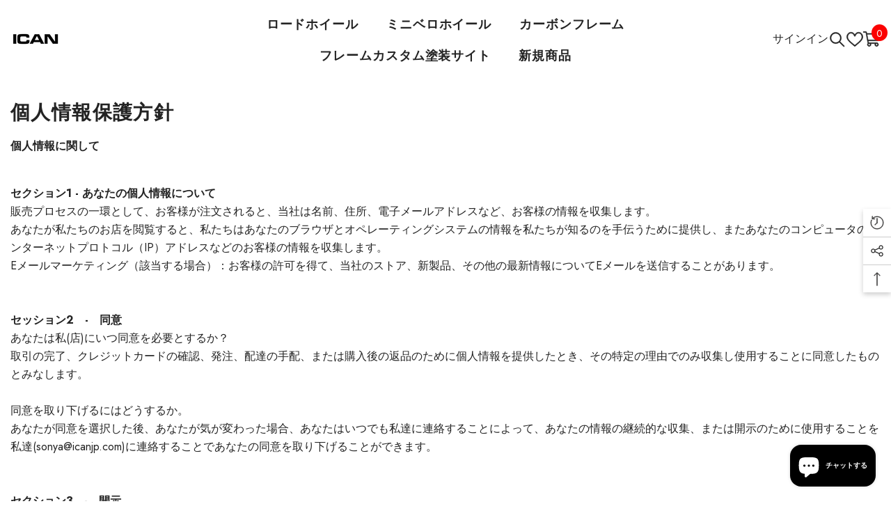

--- FILE ---
content_type: text/css
request_url: https://icanjp.com/cdn/shop/t/15/assets/custom.css?v=16792875467057316391724925986
body_size: -578
content:
.productView-desc img {
  display: none;
}


--- FILE ---
content_type: application/javascript
request_url: https://ecommplugins-trustboxsettings.trustpilot.com/icancarbon.myshopify.com.js?settings=1573624680302&shop=icancarbon.myshopify.com
body_size: 2268
content:
const trustpilot_trustbox_settings = {"trustboxes":[{"enabled":"enabled","snippet":"[base64]","customizations":"[base64]","page":"landing","position":"after","corner":"top: #{Y}px; left: #{X}px;","paddingx":"0","paddingy":"0","zindex":"1000","xpaths":"[base64]","sku":"","widgetName":"Micro Review Count","uuid":"f95c18f4-4856-5c3c-e6ca-4577c1d5d473","error":null,"width":"100%","height":"24px","locale":"ja-JP"},{"enabled":"enabled","snippet":"[base64]","customizations":"[base64]","page":"product","position":"before","corner":"top: #{Y}px; left: #{X}px;","paddingx":"0","paddingy":"0","zindex":"1000","xpaths":"[base64]","sku":"TRUSTPILOT_SKU_VALUE_4264886796393,90C-32/32-M74-SAPR-B-150/190-SH,TRUSTPILOT_SKU_VALUE_30774414344297,26er-32/32-UDM-90mm-M74-CN-R-150/190-SH,TRUSTPILOT_SKU_VALUE_30774414377065,26er-32/32-UDM-90mm-M74-CN-B-150/190-SRAM,TRUSTPILOT_SKU_VALUE_30774414409833,26er-32/32-UDM-90mm-M74-CN-R-150/190-SRAM,TRUSTPILOT_SKU_VALUE_30774414442601,26er-32/32-UDM-90mm-M74-CN-B-150/197-SH,TRUSTPILOT_SKU_VALUE_30774414475369,26er-32/32-UDM-90mm-M74-CN-R-150/197-SH,TRUSTPILOT_SKU_VALUE_30774414508137,26er-32/32-UDM-90mm-M74-CN-B-150/197-SRAM,TRUSTPILOT_SKU_VALUE_30774414540905,26er-32/32-UDM-90mm-M74-CN-R-150/197-SRAM,TRUSTPILOT_SKU_VALUE_30774414573673","widgetName":"Review Collector","uuid":"ab18066c-b443-2449-3a35-2a18ab17803b","error":null,"width":"80%","height":"54px","locale":"ja-JP"},{"enabled":"enabled","snippet":"[base64]","customizations":"[base64]","page":"product","position":"before","corner":"top: #{Y}px; left: #{X}px;","paddingx":"0","paddingy":"0","zindex":"1000","xpaths":"[base64]","sku":"TRUSTPILOT_SKU_VALUE_4264886796393,90C-32/32-M74-SAPR-B-150/190-SH,TRUSTPILOT_SKU_VALUE_30774414344297,26er-32/32-UDM-90mm-M74-CN-R-150/190-SH,TRUSTPILOT_SKU_VALUE_30774414377065,26er-32/32-UDM-90mm-M74-CN-B-150/190-SRAM,TRUSTPILOT_SKU_VALUE_30774414409833,26er-32/32-UDM-90mm-M74-CN-R-150/190-SRAM,TRUSTPILOT_SKU_VALUE_30774414442601,26er-32/32-UDM-90mm-M74-CN-B-150/197-SH,TRUSTPILOT_SKU_VALUE_30774414475369,26er-32/32-UDM-90mm-M74-CN-R-150/197-SH,TRUSTPILOT_SKU_VALUE_30774414508137,26er-32/32-UDM-90mm-M74-CN-B-150/197-SRAM,TRUSTPILOT_SKU_VALUE_30774414540905,26er-32/32-UDM-90mm-M74-CN-R-150/197-SRAM,TRUSTPILOT_SKU_VALUE_30774414573673","widgetName":"Micro Review Count","uuid":"7f25eb26-3657-c0d7-10b6-48a0b9d30412","error":null,"width":"100%","height":"24px","locale":"ja-JP"},{"enabled":"enabled","snippet":"[base64]","customizations":"[base64]","page":"category","position":"before","corner":"top: #{Y}px; left: #{X}px;","paddingx":"0","paddingy":"0","zindex":"1000","xpaths":"[base64]","sku":"","widgetName":"Micro Review Count","uuid":"c86f137c-8f97-162f-0dab-86704126f9ba","error":null,"width":"100%","height":"24px","locale":"ja-JP"}],"activeTrustbox":0,"pageUrls":{"landing":"https://icancarbon.myshopify.com","category":"https://icancarbon.myshopify.com/collections/carbon-roadbike-recommended","product":"https://icancarbon.myshopify.com/products/26er-carbon-fatbike-wheelset-90mm-ud-matt"}};
dispatchEvent(new CustomEvent('trustpilotTrustboxSettingsLoaded'));